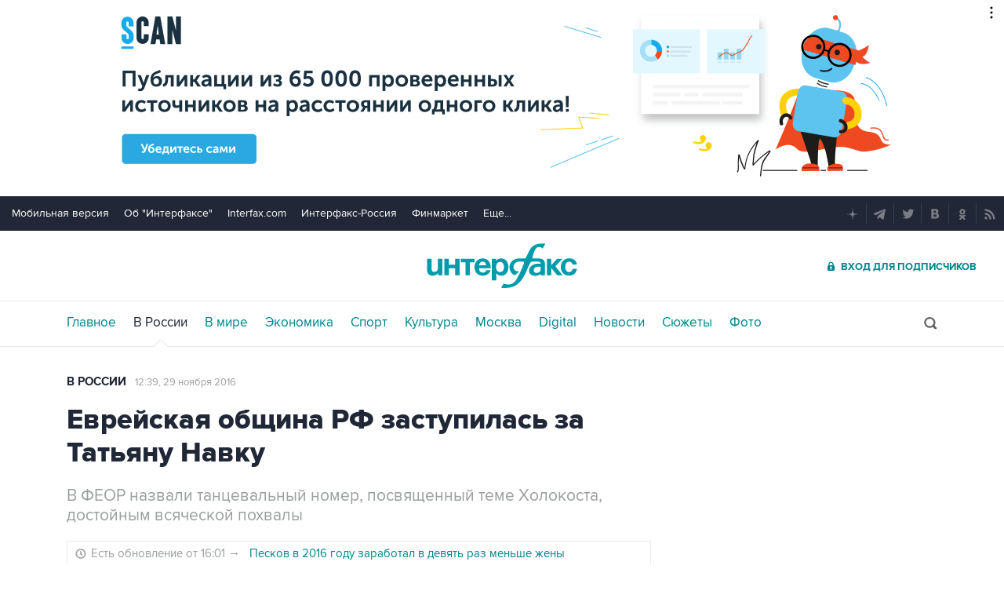

--- FILE ---
content_type: text/html
request_url: https://tns-counter.ru/nc01a**R%3Eundefined*interfax_ru/ru/UTF-8/tmsec=interfax/435268399***
body_size: -73
content:
6DDB7714697B8E07X1769704967:6DDB7714697B8E07X1769704967